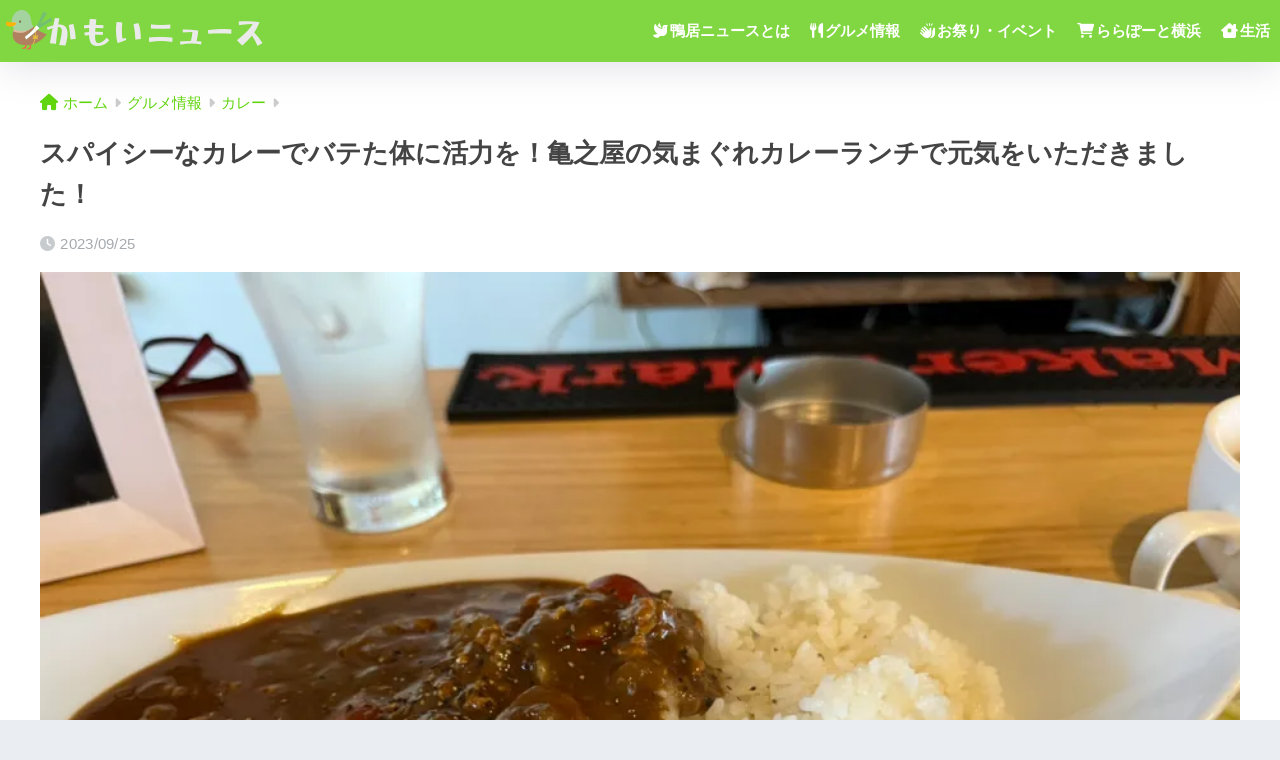

--- FILE ---
content_type: text/html; charset=UTF-8
request_url: https://kamoi.news/?p=541
body_size: 16876
content:
<!doctype html>
<!--[if lt IE 7]><html lang="ja" class="no-js lt-ie9 lt-ie8 lt-ie7"><![endif]-->
<!--[if (IE 7)&!(IEMobile)]><html lang="ja" class="no-js lt-ie9 lt-ie8"><![endif]-->
<!--[if (IE 8)&!(IEMobile)]><html lang="ja" class="no-js lt-ie9"><![endif]-->
<!--[if gt IE 8]><!--> <html lang="ja" class="no-js"><!--<![endif]-->
	<head>
		<meta charset="utf-8">
		<meta http-equiv="X-UA-Compatible" content="IE=edge">
		<meta name="HandheldFriendly" content="True">
		<meta name="MobileOptimized" content="320">
		<meta name="viewport" content="width=device-width, initial-scale=1"/>
		<meta name="msapplication-TileColor" content="#4bf476">
        <meta name="theme-color" content="#4bf476">
		<link rel="pingback" href="https://kamoi.news/xmlrpc.php">
		<title>スパイシーなカレーでバテた体に活力を！亀之屋の気まぐれカレーランチで元気をいただきました！ | 鴨居ニュース</title>
<meta name='robots' content='max-image-preview:large' />
<link rel='dns-prefetch' href='//webfonts.xserver.jp' />
<link rel='dns-prefetch' href='//stats.wp.com' />
<link rel='dns-prefetch' href='//fonts.googleapis.com' />
<link rel='dns-prefetch' href='//use.fontawesome.com' />
<link rel='preconnect' href='//i0.wp.com' />
<link rel='preconnect' href='//c0.wp.com' />
<link rel="alternate" type="application/rss+xml" title="鴨居ニュース &raquo; フィード" href="https://kamoi.news/?feed=rss2" />
<link rel="alternate" type="application/rss+xml" title="鴨居ニュース &raquo; コメントフィード" href="https://kamoi.news/?feed=comments-rss2" />
<link rel="alternate" title="oEmbed (JSON)" type="application/json+oembed" href="https://kamoi.news/index.php?rest_route=%2Foembed%2F1.0%2Fembed&#038;url=https%3A%2F%2Fkamoi.news%2F%3Fp%3D541" />
<link rel="alternate" title="oEmbed (XML)" type="text/xml+oembed" href="https://kamoi.news/index.php?rest_route=%2Foembed%2F1.0%2Fembed&#038;url=https%3A%2F%2Fkamoi.news%2F%3Fp%3D541&#038;format=xml" />
<style id='wp-img-auto-sizes-contain-inline-css' type='text/css'>
img:is([sizes=auto i],[sizes^="auto," i]){contain-intrinsic-size:3000px 1500px}
/*# sourceURL=wp-img-auto-sizes-contain-inline-css */
</style>
<link rel='stylesheet' id='sng-stylesheet-css' href='https://kamoi.news/wp-content/themes/sango-theme/style.css?version=3.6.46' type='text/css' media='all' />
<link rel='stylesheet' id='sng-option-css' href='https://kamoi.news/wp-content/themes/sango-theme/entry-option.css?version=3.6.46' type='text/css' media='all' />
<link rel='stylesheet' id='sng-old-css-css' href='https://kamoi.news/wp-content/themes/sango-theme/style-old.css?version=3.6.46' type='text/css' media='all' />
<link rel='stylesheet' id='sango_theme_gutenberg-style-css' href='https://kamoi.news/wp-content/themes/sango-theme/library/gutenberg/dist/build/style-blocks.css?version=3.6.46' type='text/css' media='all' />
<style id='sango_theme_gutenberg-style-inline-css' type='text/css'>
:root{--sgb-main-color:#4bf476;--sgb-pastel-color:#e0ffe2;--sgb-accent-color:#ffb36b;--sgb-widget-title-color:#ffffff;--sgb-widget-title-bg-color:#b9ea93;--sgb-bg-color:#eaedf2;--wp--preset--color--sango-main:var(--sgb-main-color);--wp--preset--color--sango-pastel:var(--sgb-pastel-color);--wp--preset--color--sango-accent:var(--sgb-accent-color)}
/*# sourceURL=sango_theme_gutenberg-style-inline-css */
</style>
<link rel='stylesheet' id='sng-googlefonts-css' href='https://fonts.googleapis.com/css?family=Quicksand%3A500%2C700&#038;display=swap' type='text/css' media='all' />
<link rel='stylesheet' id='sng-fontawesome-css' href='https://use.fontawesome.com/releases/v6.1.1/css/all.css' type='text/css' media='all' />
<style id='wp-emoji-styles-inline-css' type='text/css'>

	img.wp-smiley, img.emoji {
		display: inline !important;
		border: none !important;
		box-shadow: none !important;
		height: 1em !important;
		width: 1em !important;
		margin: 0 0.07em !important;
		vertical-align: -0.1em !important;
		background: none !important;
		padding: 0 !important;
	}
/*# sourceURL=wp-emoji-styles-inline-css */
</style>
<style id='wp-block-library-inline-css' type='text/css'>
:root{--wp-block-synced-color:#7a00df;--wp-block-synced-color--rgb:122,0,223;--wp-bound-block-color:var(--wp-block-synced-color);--wp-editor-canvas-background:#ddd;--wp-admin-theme-color:#007cba;--wp-admin-theme-color--rgb:0,124,186;--wp-admin-theme-color-darker-10:#006ba1;--wp-admin-theme-color-darker-10--rgb:0,107,160.5;--wp-admin-theme-color-darker-20:#005a87;--wp-admin-theme-color-darker-20--rgb:0,90,135;--wp-admin-border-width-focus:2px}@media (min-resolution:192dpi){:root{--wp-admin-border-width-focus:1.5px}}.wp-element-button{cursor:pointer}:root .has-very-light-gray-background-color{background-color:#eee}:root .has-very-dark-gray-background-color{background-color:#313131}:root .has-very-light-gray-color{color:#eee}:root .has-very-dark-gray-color{color:#313131}:root .has-vivid-green-cyan-to-vivid-cyan-blue-gradient-background{background:linear-gradient(135deg,#00d084,#0693e3)}:root .has-purple-crush-gradient-background{background:linear-gradient(135deg,#34e2e4,#4721fb 50%,#ab1dfe)}:root .has-hazy-dawn-gradient-background{background:linear-gradient(135deg,#faaca8,#dad0ec)}:root .has-subdued-olive-gradient-background{background:linear-gradient(135deg,#fafae1,#67a671)}:root .has-atomic-cream-gradient-background{background:linear-gradient(135deg,#fdd79a,#004a59)}:root .has-nightshade-gradient-background{background:linear-gradient(135deg,#330968,#31cdcf)}:root .has-midnight-gradient-background{background:linear-gradient(135deg,#020381,#2874fc)}:root{--wp--preset--font-size--normal:16px;--wp--preset--font-size--huge:42px}.has-regular-font-size{font-size:1em}.has-larger-font-size{font-size:2.625em}.has-normal-font-size{font-size:var(--wp--preset--font-size--normal)}.has-huge-font-size{font-size:var(--wp--preset--font-size--huge)}.has-text-align-center{text-align:center}.has-text-align-left{text-align:left}.has-text-align-right{text-align:right}.has-fit-text{white-space:nowrap!important}#end-resizable-editor-section{display:none}.aligncenter{clear:both}.items-justified-left{justify-content:flex-start}.items-justified-center{justify-content:center}.items-justified-right{justify-content:flex-end}.items-justified-space-between{justify-content:space-between}.screen-reader-text{border:0;clip-path:inset(50%);height:1px;margin:-1px;overflow:hidden;padding:0;position:absolute;width:1px;word-wrap:normal!important}.screen-reader-text:focus{background-color:#ddd;clip-path:none;color:#444;display:block;font-size:1em;height:auto;left:5px;line-height:normal;padding:15px 23px 14px;text-decoration:none;top:5px;width:auto;z-index:100000}html :where(.has-border-color){border-style:solid}html :where([style*=border-top-color]){border-top-style:solid}html :where([style*=border-right-color]){border-right-style:solid}html :where([style*=border-bottom-color]){border-bottom-style:solid}html :where([style*=border-left-color]){border-left-style:solid}html :where([style*=border-width]){border-style:solid}html :where([style*=border-top-width]){border-top-style:solid}html :where([style*=border-right-width]){border-right-style:solid}html :where([style*=border-bottom-width]){border-bottom-style:solid}html :where([style*=border-left-width]){border-left-style:solid}html :where(img[class*=wp-image-]){height:auto;max-width:100%}:where(figure){margin:0 0 1em}html :where(.is-position-sticky){--wp-admin--admin-bar--position-offset:var(--wp-admin--admin-bar--height,0px)}@media screen and (max-width:600px){html :where(.is-position-sticky){--wp-admin--admin-bar--position-offset:0px}}
/*wp_block_styles_on_demand_placeholder:6967ca4b2494b*/
/*# sourceURL=wp-block-library-inline-css */
</style>
<link rel='stylesheet' id='contact-form-7-css' href='https://kamoi.news/wp-content/plugins/contact-form-7/includes/css/styles.css' type='text/css' media='all' />
<link rel='stylesheet' id='poripu-style-css' href='https://kamoi.news/wp-content/themes/sango-theme-poripu/poripu-style.css' type='text/css' media='all' />
<link rel='stylesheet' id='child-style-css' href='https://kamoi.news/wp-content/themes/sango-theme-poripu/style.css' type='text/css' media='all' />
<link rel='stylesheet' id='ofi-css' href='https://kamoi.news/wp-content/themes/sango-theme-poripu/library/css/ofi.css' type='text/css' media='all' />
<link rel='stylesheet' id='popup-maker-site-css' href='//kamoi.news/wp-content/uploads/pum/pum-site-styles.css?generated=1747014830' type='text/css' media='all' />
<script type="text/javascript" src="https://c0.wp.com/c/6.9/wp-includes/js/jquery/jquery.min.js" id="jquery-core-js"></script>
<script type="text/javascript" src="https://c0.wp.com/c/6.9/wp-includes/js/jquery/jquery-migrate.min.js" id="jquery-migrate-js"></script>
<script type="text/javascript" src="//webfonts.xserver.jp/js/xserverv3.js?fadein=0" id="typesquare_std-js"></script>
<script type="text/javascript" src="https://kamoi.news/wp-content/themes/sango-theme-poripu/library/js/ofi.min.js" id="ofi-js"></script>
<script type="text/javascript" src="https://kamoi.news/wp-content/themes/sango-theme-poripu/library/js/prp-ofi.js" id="prp_ofi-js"></script>
<link rel="https://api.w.org/" href="https://kamoi.news/index.php?rest_route=/" /><link rel="alternate" title="JSON" type="application/json" href="https://kamoi.news/index.php?rest_route=/wp/v2/posts/541" /><link rel="EditURI" type="application/rsd+xml" title="RSD" href="https://kamoi.news/xmlrpc.php?rsd" />
<link rel="canonical" href="https://kamoi.news/?p=541" />
<link rel='shortlink' href='https://kamoi.news/?p=541' />
	<style>img#wpstats{display:none}</style>
		<meta property="og:title" content="スパイシーなカレーでバテた体に活力を！亀之屋の気まぐれカレーランチで元気をいただきました！" />
<meta property="og:description" content="今年はずっと暑いせいもあり、気力が出ない・体力が戻らないといった夏バテ感がある人は少なくないはず。 体が疲れているときに何となくカレーみたいなスパイスが効いたものが食べたくなりますが 今回は鴨居駅から歩いて5分、池辺町に ... " />
<meta property="og:type" content="article" />
<meta property="og:url" content="https://kamoi.news/?p=541" />
<meta property="og:image" content="https://i0.wp.com/kamoi.news/wp-content/uploads/2023/09/IMG_1893.jpg?fit=880%2C660&#038;ssl=1" />
<meta name="thumbnail" content="https://i0.wp.com/kamoi.news/wp-content/uploads/2023/09/IMG_1893.jpg?fit=880%2C660&#038;ssl=1" />
<meta property="og:site_name" content="鴨居ニュース" />
<meta name="twitter:card" content="summary_large_image" />
<meta name="google-site-verification" content="AhGlMxklQkKZ74JtfmJvkHsIC9qy9fsIlRfprMx4Ocs" />
<!-- Google Tag Manager -->
<script>(function(w,d,s,l,i){w[l]=w[l]||[];w[l].push({'gtm.start':
new Date().getTime(),event:'gtm.js'});var f=d.getElementsByTagName(s)[0],
j=d.createElement(s),dl=l!='dataLayer'?'&l='+l:'';j.async=true;j.src=
'https://www.googletagmanager.com/gtm.js?id='+i+dl;f.parentNode.insertBefore(j,f);
})(window,document,'script','dataLayer','GTM-PZ7HP66N');</script>
<!-- End Google Tag Manager -->

<!-- Google Tag Manager -->
<script>(function(w,d,s,l,i){w[l]=w[l]||[];w[l].push({'gtm.start':
new Date().getTime(),event:'gtm.js'});var f=d.getElementsByTagName(s)[0],
j=d.createElement(s),dl=l!='dataLayer'?'&l='+l:'';j.async=true;j.src=
'https://www.googletagmanager.com/gtm.js?id='+i+dl;f.parentNode.insertBefore(j,f);
})(window,document,'script','dataLayer','GTM-NXNH2P4T');</script>
<!-- End Google Tag Manager -->

<!-- swiper -->
<link
  rel="stylesheet"
  href="https://cdn.jsdelivr.net/npm/swiper@10/swiper-bundle.min.css"
/>
<!-- swiper end-->
<!-- Jetpack Open Graph Tags -->
<meta property="og:type" content="article" />
<meta property="og:title" content="スパイシーなカレーでバテた体に活力を！亀之屋の気まぐれカレーランチで元気をいただきました！" />
<meta property="og:url" content="https://kamoi.news/?p=541" />
<meta property="og:description" content="今年はずっと暑いせいもあり、気力が出ない・体力が戻らないといった夏バテ感がある人は少なくないはず。 体が疲れて&hellip;" />
<meta property="article:published_time" content="2023-09-25T02:07:45+00:00" />
<meta property="article:modified_time" content="2023-09-25T02:13:23+00:00" />
<meta property="og:site_name" content="鴨居ニュース" />
<meta property="og:image" content="https://i0.wp.com/kamoi.news/wp-content/uploads/2023/09/IMG_1893.jpg?fit=1200%2C900&#038;ssl=1" />
<meta property="og:image:width" content="1200" />
<meta property="og:image:height" content="900" />
<meta property="og:image:alt" content="" />
<meta property="og:locale" content="ja_JP" />
<meta name="twitter:text:title" content="スパイシーなカレーでバテた体に活力を！亀之屋の気まぐれカレーランチで元気をいただきました！" />
<meta name="twitter:image" content="https://i0.wp.com/kamoi.news/wp-content/uploads/2023/09/IMG_1893.jpg?fit=1200%2C900&#038;ssl=1&#038;w=640" />
<meta name="twitter:card" content="summary_large_image" />

<!-- End Jetpack Open Graph Tags -->
<link rel="icon" href="https://i0.wp.com/kamoi.news/wp-content/uploads/2023/07/kamoi.png?fit=32%2C32&#038;ssl=1" sizes="32x32" />
<link rel="icon" href="https://i0.wp.com/kamoi.news/wp-content/uploads/2023/07/kamoi.png?fit=192%2C192&#038;ssl=1" sizes="192x192" />
<link rel="apple-touch-icon" href="https://i0.wp.com/kamoi.news/wp-content/uploads/2023/07/kamoi.png?fit=180%2C180&#038;ssl=1" />
<meta name="msapplication-TileImage" content="https://i0.wp.com/kamoi.news/wp-content/uploads/2023/07/kamoi.png?fit=270%2C270&#038;ssl=1" />
		<style type="text/css" id="wp-custom-css">
			/* ヘッダー内のメニュー文字色変更 */
    .header-menu {
        color: #ffffff
;
    }
    
    .desktop-nav li i {
      opacity: 1.0;
    }		</style>
		<style> a{color:#61d60e}.header, .drawer__title{background-color:#81d742}#logo a{color:#FFF}.desktop-nav li a , .mobile-nav li a, #drawer__open, .header-search__open, .drawer__title{color:#FFF}.drawer__title__close span, .drawer__title__close span:before{background:#FFF}.desktop-nav li:after{background:#FFF}.mobile-nav .current-menu-item{border-bottom-color:#FFF}.widgettitle, .sidebar .wp-block-group h2, .drawer .wp-block-group h2{color:#ffffff;background-color:#b9ea93}#footer-menu a, .copyright{color:#FFF}#footer-menu{background-color:#81d742}.footer{background-color:#e0e4eb}.footer, .footer a, .footer .widget ul li a{color:#3c3c3c}body{font-size:100%}@media only screen and (min-width:481px){body{font-size:107%}}@media only screen and (min-width:1030px){body{font-size:107%}}.totop{background:#009EF3}.header-info a{color:#FFF;background:linear-gradient(95deg, #738bff, #85e3ec)}.fixed-menu ul{background:#FFF}.fixed-menu a{color:#a2a7ab}.fixed-menu .current-menu-item a, .fixed-menu ul li a.active{color:#009EF3}.post-tab{background:#FFF}.post-tab > div{color:#a7a7a7}body{--sgb-font-family:var(--wp--preset--font-family--default)}#fixed_sidebar{top:0px}:target{scroll-margin-top:0px}.Threads:before{background-image:url("https://kamoi.news/wp-content/themes/sango-theme/library/images/threads.svg")}.profile-sns li .Threads:before{background-image:url("https://kamoi.news/wp-content/themes/sango-theme/library/images/threads-outline.svg")}</style><style>
/* 吹き出し右 */
.right .sc {
    background:#78ce56; /* ふきだしの中の色 */
    border: solid 2px #78ce56; /* ふきだしの線の色 */
    color: #fff; /* 文字の色 */
}
.right .sc:before,
.right .sc:after {
    border-left-color:#78ce56;
}
/* ふきだし左 */
.sc {
    background: #eee; /* ふきだしの中の色 */
    border: solid 2px #eee; /* ふきだしの線の色 */
    color: #000; /* 文字の色 */
}
.sc:before,
.sc:after {
    border-right: 12px solid #eee; /* ふきだしの線の色 */
}
/* wppのランキングカラーをアクセントカラーに */
.my-widget.show_num li:nth-child(-n+3):before {
    background: #ffb36b;
}
/* topオススメの下線をアクセントカラーに */
div.osusume-b {
    border-bottom: solid 3px #ffb36b;
}
div.shinchaku-b {
    border-bottom: solid 3px #4bf476;
}
</style>
        						<meta name="google-site-verification" content="czaodPwX81Y4SYBWF_49YCeH6puQ930cfvk17jFiY2E" />
	</head>
	<body data-rsssl=1 class="wp-singular post-template-default single single-post postid-541 single-format-standard wp-custom-logo wp-theme-sango-theme wp-child-theme-sango-theme-poripu fa5">
		<div id="container">
			<header class="header">
								<div id="inner-header" class="wrap cf">
										<p id="logo" class="h1 dfont">
						<a href="https://kamoi.news"><img src="https://kamoi.news/wp-content/uploads/2023/08/鴨居ニュース.png" alt="鴨居ニュース"></a>
					</p>
					<nav class="desktop-nav clearfix"><ul id="menu-0918" class="menu"><li id="menu-item-462" class="menu-item menu-item-type-post_type menu-item-object-page menu-item-462"><a href="https://kamoi.news/?page_id=434"><i class="fa-solid fa-dove header-menu"></i>鴨居ニュースとは</a></li>
<li id="menu-item-464" class="menu-item menu-item-type-taxonomy menu-item-object-category current-post-ancestor current-menu-parent current-post-parent menu-item-464"><a href="https://kamoi.news/?cat=10"><i class="fa-solid fa-utensils header-menu"></i>グルメ情報</a></li>
<li id="menu-item-465" class="menu-item menu-item-type-taxonomy menu-item-object-category menu-item-465"><a href="https://kamoi.news/?cat=15"><i class="fa-solid fa-hands-clapping header-menu"></i>お祭り・イベント</a></li>
<li id="menu-item-463" class="menu-item menu-item-type-taxonomy menu-item-object-category menu-item-463"><a href="https://kamoi.news/?cat=16"><i class="fa-solid fa-cart-shopping header-menu"></i>ららぽーと横浜</a></li>
<li id="menu-item-540" class="menu-item menu-item-type-taxonomy menu-item-object-category menu-item-540"><a href="https://kamoi.news/?cat=62"><i class="fa-solid fa-house-chimney-window header-menu"></i>生活</a></li>
</ul></nav>				</div>
							</header>
			  <div id="content" class="one-column">
    <div id="inner-content" class="wrap cf">
      <main id="main">
                  <article id="entry" class="post-541 post type-post status-publish format-standard has-post-thumbnail category-42 category-10">
            <header class="article-header entry-header">
	<nav id="breadcrumb" class="breadcrumb"><ul itemscope itemtype="http://schema.org/BreadcrumbList"><li itemprop="itemListElement" itemscope itemtype="http://schema.org/ListItem"><a href="https://kamoi.news" itemprop="item"><span itemprop="name">ホーム</span></a><meta itemprop="position" content="1" /></li><li itemprop="itemListElement" itemscope itemtype="http://schema.org/ListItem"><a href="https://kamoi.news/?cat=10" itemprop="item"><span itemprop="name">グルメ情報</span></a><meta itemprop="position" content="2" /></li><li itemprop="itemListElement" itemscope itemtype="http://schema.org/ListItem"><a href="https://kamoi.news/?cat=42" itemprop="item"><span itemprop="name">カレー</span></a><meta itemprop="position" content="3" /></li></ul></nav>    <h1 class="entry-title single-title">スパイシーなカレーでバテた体に活力を！亀之屋の気まぐれカレーランチで元気をいただきました！</h1>
	<p class="entry-meta vcard dfont">
		      
         		<time class="pubdate entry-time" datetime="2023-09-25">2023/09/25</time>
	       	      
            </p>
  		    	        <p class="post-thumbnail"><img width="880" height="660" src="https://i0.wp.com/kamoi.news/wp-content/uploads/2023/09/IMG_1893.jpg?fit=880%2C660&amp;ssl=1" class="attachment-large size-large wp-post-image" alt="" decoding="async" srcset="https://i0.wp.com/kamoi.news/wp-content/uploads/2023/09/IMG_1893.jpg?w=1200&amp;ssl=1 1200w, https://i0.wp.com/kamoi.news/wp-content/uploads/2023/09/IMG_1893.jpg?resize=300%2C225&amp;ssl=1 300w, https://i0.wp.com/kamoi.news/wp-content/uploads/2023/09/IMG_1893.jpg?resize=1024%2C768&amp;ssl=1 1024w, https://i0.wp.com/kamoi.news/wp-content/uploads/2023/09/IMG_1893.jpg?resize=768%2C576&amp;ssl=1 768w, https://i0.wp.com/kamoi.news/wp-content/uploads/2023/09/IMG_1893.jpg?resize=940%2C705&amp;ssl=1 940w" sizes="(max-width: 880px) 100vw, 880px" /></p>
    				  <!--FABボタン-->
	  	  <input type="checkbox" id="fab">
		  <label class="fab-btn accent-bc" for="fab"><i class="fa fa-share-alt"></i></label>
		  <label class="fab__close-cover" for="fab"></label>
		  <!--FABの中身-->
		  <div id="fab__contents">
			 <div class="fab__contents-main dfont">
			    <label class="close" for="fab"><span></span></label>
			    <p class="fab__contents_title">SHARE</p>
			  				  		<div class="fab__contents_img" style="background-image: url(https://i0.wp.com/kamoi.news/wp-content/uploads/2023/09/IMG_1893.jpg?resize=520%2C300&ssl=1);">
			  		</div>
			  				  	  <div class="sns-btn sns-dif">
          <ul>
        <!-- twitter -->
        <li class="tw sns-btn__item">
          <a href="https://twitter.com/intent/tweet?url=https%3A%2F%2Fkamoi.news%2F%3Fp%3D541&text=%E3%82%B9%E3%83%91%E3%82%A4%E3%82%B7%E3%83%BC%E3%81%AA%E3%82%AB%E3%83%AC%E3%83%BC%E3%81%A7%E3%83%90%E3%83%86%E3%81%9F%E4%BD%93%E3%81%AB%E6%B4%BB%E5%8A%9B%E3%82%92%EF%BC%81%E4%BA%80%E4%B9%8B%E5%B1%8B%E3%81%AE%E6%B0%97%E3%81%BE%E3%81%90%E3%82%8C%E3%82%AB%E3%83%AC%E3%83%BC%E3%83%A9%E3%83%B3%E3%83%81%E3%81%A7%E5%85%83%E6%B0%97%E3%82%92%E3%81%84%E3%81%9F%E3%81%A0%E3%81%8D%E3%81%BE%E3%81%97%E3%81%9F%EF%BC%81%EF%BD%9C%E9%B4%A8%E5%B1%85%E3%83%8B%E3%83%A5%E3%83%BC%E3%82%B9" target="_blank" rel="nofollow noopener noreferrer" aria-label="Twitterでシェアする">
            <i class="fab fa-twitter" aria-hidden="true"></i>            <span class="share_txt">ツイート</span>
          </a>
                  </li>
        <!-- facebook -->
        <li class="fb sns-btn__item">
          <a href="https://www.facebook.com/share.php?u=https%3A%2F%2Fkamoi.news%2F%3Fp%3D541" target="_blank" rel="nofollow noopener noreferrer" aria-label="Facebookでシェアする">
            <i class="fab fa-facebook" aria-hidden="true"></i>            <span class="share_txt">シェア</span>
          </a>
                  </li>
        <!-- はてなブックマーク -->
        <li class="hatebu sns-btn__item">
          <a href="http://b.hatena.ne.jp/add?mode=confirm&url=https%3A%2F%2Fkamoi.news%2F%3Fp%3D541&title=%E3%82%B9%E3%83%91%E3%82%A4%E3%82%B7%E3%83%BC%E3%81%AA%E3%82%AB%E3%83%AC%E3%83%BC%E3%81%A7%E3%83%90%E3%83%86%E3%81%9F%E4%BD%93%E3%81%AB%E6%B4%BB%E5%8A%9B%E3%82%92%EF%BC%81%E4%BA%80%E4%B9%8B%E5%B1%8B%E3%81%AE%E6%B0%97%E3%81%BE%E3%81%90%E3%82%8C%E3%82%AB%E3%83%AC%E3%83%BC%E3%83%A9%E3%83%B3%E3%83%81%E3%81%A7%E5%85%83%E6%B0%97%E3%82%92%E3%81%84%E3%81%9F%E3%81%A0%E3%81%8D%E3%81%BE%E3%81%97%E3%81%9F%EF%BC%81%EF%BD%9C%E9%B4%A8%E5%B1%85%E3%83%8B%E3%83%A5%E3%83%BC%E3%82%B9" target="_blank" rel="nofollow noopener noreferrer" aria-label="はてブでブックマークする">
            <i class="fa fa-hatebu" aria-hidden="true"></i>
            <span class="share_txt">はてブ</span>
          </a>
                  </li>
        <!-- LINE -->
        <li class="line sns-btn__item">
          <a href="https://social-plugins.line.me/lineit/share?url=https%3A%2F%2Fkamoi.news%2F%3Fp%3D541&text=%E3%82%B9%E3%83%91%E3%82%A4%E3%82%B7%E3%83%BC%E3%81%AA%E3%82%AB%E3%83%AC%E3%83%BC%E3%81%A7%E3%83%90%E3%83%86%E3%81%9F%E4%BD%93%E3%81%AB%E6%B4%BB%E5%8A%9B%E3%82%92%EF%BC%81%E4%BA%80%E4%B9%8B%E5%B1%8B%E3%81%AE%E6%B0%97%E3%81%BE%E3%81%90%E3%82%8C%E3%82%AB%E3%83%AC%E3%83%BC%E3%83%A9%E3%83%B3%E3%83%81%E3%81%A7%E5%85%83%E6%B0%97%E3%82%92%E3%81%84%E3%81%9F%E3%81%A0%E3%81%8D%E3%81%BE%E3%81%97%E3%81%9F%EF%BC%81%EF%BD%9C%E9%B4%A8%E5%B1%85%E3%83%8B%E3%83%A5%E3%83%BC%E3%82%B9" target="_blank" rel="nofollow noopener noreferrer" aria-label="LINEでシェアする">
                          <i class="fab fa-line" aria-hidden="true"></i>
                        <span class="share_txt share_txt_line dfont">LINE</span>
          </a>
        </li>
      </ul>
  </div>
  		  	</div>
		  </div>
		</header><section class="entry-content">
  
<p>今年はずっと暑いせいもあり、気力が出ない・体力が戻らないといった夏バテ感がある人は少なくないはず。</p>



<p>体が疲れているときに何となくカレーみたいなスパイスが効いたものが食べたくなりますが</p>



<p>今回は鴨居駅から歩いて5分、池辺町にある『南国鉄板居酒屋 亀之屋』のランチ気まぐれカレーが美味しかったのでレポートします。</p>



<p class="wp-block-sgb-headings sgb-heading"><span class="sgb-heading__inner sgb-heading--type1 with-icon" style="background-color:transparent;border-color:transparent;font-size:1.2em"><i class="fa fa-check" style="color:var(--wp--preset--color--sango-main)"></i><span class="sgb-heading__text" style="color:#333">南国鉄板居酒屋 亀之屋って？</span></span></p>



<p>南国鉄板居酒屋亀之屋は池辺町にある居酒屋さんで、</p>



<p>鴨居駅からの場合北口を出てららぽーと横浜に向かう道沿いにあります。</p>



<p>以前鴨居ニュースで紹介した牡蠣ラーメンの『貝夢』と同じ建物で2階が亀之屋さんです。</p>



<figure class="wp-block-image size-large"><img data-recalc-dims="1" decoding="async" width="768" height="1024" src="https://i0.wp.com/kamoi.news/wp-content/uploads/2023/09/IMG_1888.jpg?resize=768%2C1024&#038;ssl=1" alt="" class="wp-image-554" srcset="https://i0.wp.com/kamoi.news/wp-content/uploads/2023/09/IMG_1888.jpg?resize=768%2C1024&amp;ssl=1 768w, https://i0.wp.com/kamoi.news/wp-content/uploads/2023/09/IMG_1888.jpg?resize=225%2C300&amp;ssl=1 225w, https://i0.wp.com/kamoi.news/wp-content/uploads/2023/09/IMG_1888.jpg?w=900&amp;ssl=1 900w" sizes="(max-width: 768px) 100vw, 768px"></figure>



<p>ちょうど階段の前の看板にもランチメニューが出ていました！</p>



<div class="wp-block-sgb-box sng-box box6">
<p>ランチMENU</p>



<p>・チキンランチ（スープ付）￥750</p>



<p>・日替わりランチ￥800</p>



<p>・気まぐれカレー（スープ、サラダ付）￥800</p>



<p>・ロコモコランチ（スープ付）￥950</p>



<p>・ビーフステーキランチ（スープ付）￥990</p>



<p>「大盛りはスタッフまでお気軽に」</p>



<p>税込価格となっております😊</p>
</div>



<figure class="wp-block-image size-large"><img data-recalc-dims="1" loading="lazy" decoding="async" width="768" height="1024" src="https://i0.wp.com/kamoi.news/wp-content/uploads/2023/09/IMG_1897.jpg?resize=768%2C1024&#038;ssl=1" alt="" class="wp-image-550" srcset="https://i0.wp.com/kamoi.news/wp-content/uploads/2023/09/IMG_1897.jpg?resize=768%2C1024&amp;ssl=1 768w, https://i0.wp.com/kamoi.news/wp-content/uploads/2023/09/IMG_1897.jpg?resize=225%2C300&amp;ssl=1 225w, https://i0.wp.com/kamoi.news/wp-content/uploads/2023/09/IMG_1897.jpg?w=900&amp;ssl=1 900w" sizes="auto, (max-width: 768px) 100vw, 768px"></figure>



<p>チキン、カレー、ビーフステーキとたくさん食べたいときにそそられるメニュー</p>



<p>しかも大盛りはお気軽に、と優しい言葉も添えらえていて期待が高まります。</p>



<p>日替わりや気まぐれの中身が気になりつつ、階段を上り店内へ！</p>



<p class="wp-block-sgb-headings sgb-heading"><span class="sgb-heading__inner sgb-heading--type1 with-icon" style="background-color:transparent;border-color:transparent;font-size:1.2em"><i class="fa fa-check" style="color:var(--wp--preset--color--sango-main)"></i><span class="sgb-heading__text" style="color:#333">店内の様子は？</span></span></p>



<figure class="wp-block-image size-large"><img data-recalc-dims="1" loading="lazy" decoding="async" width="880" height="660" src="https://i0.wp.com/kamoi.news/wp-content/uploads/2023/09/IMG_1896-1.jpg?resize=880%2C660&#038;ssl=1" alt="" class="wp-image-557" srcset="https://i0.wp.com/kamoi.news/wp-content/uploads/2023/09/IMG_1896-1.jpg?resize=1024%2C768&amp;ssl=1 1024w, https://i0.wp.com/kamoi.news/wp-content/uploads/2023/09/IMG_1896-1.jpg?resize=300%2C225&amp;ssl=1 300w, https://i0.wp.com/kamoi.news/wp-content/uploads/2023/09/IMG_1896-1.jpg?resize=768%2C576&amp;ssl=1 768w, https://i0.wp.com/kamoi.news/wp-content/uploads/2023/09/IMG_1896-1.jpg?resize=940%2C705&amp;ssl=1 940w, https://i0.wp.com/kamoi.news/wp-content/uploads/2023/09/IMG_1896-1.jpg?w=1200&amp;ssl=1 1200w" sizes="auto, (max-width: 880px) 100vw, 880px"></figure>



<p>お店の中に入ると長めのカウンター席とテーブル席が数席と広めな感じ。カウンター席の奥にはダーツマシンも見えますね🎯</p>



<p>お店の中は南国をイメージしているとのことで全体的に明るく爽やかな印象です。</p>



<p>スタッフはご夫婦なのか男性の方が調理、接客は女性の方がしていました。</p>



<p>カウンター席に通してもらい、</p>



<p>「今日の日替わりはあんかけ麵とそぼろご飯、日替わりランチはトマトカレーです」</p>



<p>とメニューの説明を受けました。</p>



<p>ちょうどお店に訪問した日の気温が30度を超える真夏日だったこともあり、</p>



<p>少し考えたものの体が辛いものを求めていたのかカレーをオーダー。</p>



<p>「暑いとやっぱりカレーなんですかねー？ここのところカレーが売れるんですよー！」</p>



<p>「元気が無いときとか夏バテ気味のときはカレーとかスパイシーなものが食べたくなるんですかねー笑」</p>



<p>と、男性スタッフの方が気さくに話しかけてくれます。</p>



<p class="wp-block-sgb-headings sgb-heading"><span class="sgb-heading__inner sgb-heading--type1 with-icon" style="background-color:transparent;border-color:transparent;font-size:1.2em"><i class="fa fa-check" style="color:var(--wp--preset--color--sango-main)"></i><span class="sgb-heading__text" style="color:#333">気になるランチは？</span></span></p>



<p>待つことしばらくして、サラダとスープが運ばれてきました。</p>



<figure class="wp-block-image size-large"><img data-recalc-dims="1" loading="lazy" decoding="async" width="880" height="660" src="https://i0.wp.com/kamoi.news/wp-content/uploads/2023/09/IMG_1891.jpg?resize=880%2C660&#038;ssl=1" alt="" class="wp-image-547" srcset="https://i0.wp.com/kamoi.news/wp-content/uploads/2023/09/IMG_1891.jpg?resize=1024%2C768&amp;ssl=1 1024w, https://i0.wp.com/kamoi.news/wp-content/uploads/2023/09/IMG_1891.jpg?resize=300%2C225&amp;ssl=1 300w, https://i0.wp.com/kamoi.news/wp-content/uploads/2023/09/IMG_1891.jpg?resize=768%2C576&amp;ssl=1 768w, https://i0.wp.com/kamoi.news/wp-content/uploads/2023/09/IMG_1891.jpg?resize=940%2C705&amp;ssl=1 940w, https://i0.wp.com/kamoi.news/wp-content/uploads/2023/09/IMG_1891.jpg?w=1200&amp;ssl=1 1200w" sizes="auto, (max-width: 880px) 100vw, 880px"></figure>



<p>800円でサラダとスープが付くのはありがたいですよね。</p>



<p>スープはキャベツとパプリカのコンソメスープでした。</p>



<p>野菜がしっかり煮込まれていてスープにうまみが出ています。</p>



<p>カレーも間を置かず到着。</p>



<figure class="wp-block-image size-large"><img data-recalc-dims="1" loading="lazy" decoding="async" width="880" height="660" src="https://i0.wp.com/kamoi.news/wp-content/uploads/2023/09/IMG_1892.jpg?resize=880%2C660&#038;ssl=1" alt="" class="wp-image-551" srcset="https://i0.wp.com/kamoi.news/wp-content/uploads/2023/09/IMG_1892.jpg?resize=1024%2C768&amp;ssl=1 1024w, https://i0.wp.com/kamoi.news/wp-content/uploads/2023/09/IMG_1892.jpg?resize=300%2C225&amp;ssl=1 300w, https://i0.wp.com/kamoi.news/wp-content/uploads/2023/09/IMG_1892.jpg?resize=768%2C576&amp;ssl=1 768w, https://i0.wp.com/kamoi.news/wp-content/uploads/2023/09/IMG_1892.jpg?resize=940%2C705&amp;ssl=1 940w, https://i0.wp.com/kamoi.news/wp-content/uploads/2023/09/IMG_1892.jpg?w=1200&amp;ssl=1 1200w" sizes="auto, (max-width: 880px) 100vw, 880px"></figure>



<p>トマトカレーと言うだけあってミニトマトがたくさん入ってます！</p>



<p>粗挽きのスパイスがカレーの上にかかっていて見るからにスパイシーでおいしそうです！</p>



<figure class="wp-block-image size-large"><img data-recalc-dims="1" loading="lazy" decoding="async" width="768" height="1024" src="https://i0.wp.com/kamoi.news/wp-content/uploads/2023/09/IMG_1895.jpg?resize=768%2C1024&#038;ssl=1" alt="" class="wp-image-553" srcset="https://i0.wp.com/kamoi.news/wp-content/uploads/2023/09/IMG_1895.jpg?resize=768%2C1024&amp;ssl=1 768w, https://i0.wp.com/kamoi.news/wp-content/uploads/2023/09/IMG_1895.jpg?resize=225%2C300&amp;ssl=1 225w, https://i0.wp.com/kamoi.news/wp-content/uploads/2023/09/IMG_1895.jpg?w=900&amp;ssl=1 900w" sizes="auto, (max-width: 768px) 100vw, 768px"></figure>



<p>トマトと一緒に食べてみるとトマトの優しい甘さがほんのりしつつ、すぐカレーのスパイスが追いかけてきます！</p>



<p>それがたまらなく美味しい！</p>



<p>何口か食べて口の中が良い辛さになってお水を流し込み、そしてすかさずカレーを食べる！</p>



<p>カレーが美味しいとこの流れが速くなるのですが、あっという間に食べてしまいました。</p>



<p>（画像を見て思い出したのですが、暑い日にキンキンに冷えたたっぷりのお冷だったのでカレー→お冷→カレーの相性が抜群です）</p>



<figure class="wp-block-image size-full"><img data-recalc-dims="1" loading="lazy" decoding="async" width="427" height="218" src="https://i0.wp.com/kamoi.news/wp-content/uploads/2023/09/IMG_1890-e1695606172802.jpg?resize=427%2C218&#038;ssl=1" alt="" class="wp-image-549" srcset="https://i0.wp.com/kamoi.news/wp-content/uploads/2023/09/IMG_1890-e1695606172802.jpg?w=427&amp;ssl=1 427w, https://i0.wp.com/kamoi.news/wp-content/uploads/2023/09/IMG_1890-e1695606172802.jpg?resize=300%2C153&amp;ssl=1 300w" sizes="auto, (max-width: 427px) 100vw, 427px"></figure>



<p>お会計の際に、</p>



<p>「お酒とか飲まれますか？夜も営業しててお酒とか結構お安めで出してるんですよ！」</p>



<p>と楽し気にお誘いいただきました。</p>



<p>自分みたいな一人のお客さんも多いらしく、お一人様同士で仲良くなったりもするんだとか。</p>



<p>確かに夜に出ている看板を見るとハイボールが270円とかなり安いみたいですね。</p>



<p>鴨居で自分みたいに憩いの場を探している方は是非夜も立ち寄ってみてはいかがでしょうか。</p>



<figure class="wp-block-image size-large"><img data-recalc-dims="1" loading="lazy" decoding="async" width="768" height="1024" src="https://i0.wp.com/kamoi.news/wp-content/uploads/2023/09/IMG_1924-1.jpg?resize=768%2C1024&#038;ssl=1" alt="" class="wp-image-559" srcset="https://i0.wp.com/kamoi.news/wp-content/uploads/2023/09/IMG_1924-1.jpg?resize=768%2C1024&amp;ssl=1 768w, https://i0.wp.com/kamoi.news/wp-content/uploads/2023/09/IMG_1924-1.jpg?resize=225%2C300&amp;ssl=1 225w, https://i0.wp.com/kamoi.news/wp-content/uploads/2023/09/IMG_1924-1.jpg?w=900&amp;ssl=1 900w" sizes="auto, (max-width: 768px) 100vw, 768px"></figure>



<p>お酒以外にもフランクフルトやキュウリなんかも出しているみたいですね。</p>



<p>夏祭りみたいでワクワクします。</p>



<h2 class="wp-block-sgb-headings sgb-heading" id="i-0"><span class="sgb-heading__inner sgb-heading--type1 with-icon" style="background-color:transparent;border-color:transparent;font-size:1.2em"><i class="fa fa-check" style="color:var(--wp--preset--color--sango-main)"></i><span class="sgb-heading__text" style="color:#333">お店の概要</span></span></h2>



<div class="wp-block-sgb-block-simple sgb-box-simple sgb-box-simple--title-normal sgb-box-simple--with-border"><div style="background-color:var(--wp--preset--color--sango-main);color:#FFF" class="sgb-box-simple__title">南国鉄板居酒屋 亀之屋</div><div class="sgb-box-simple__body" style="border-color:var(--wp--preset--color--sango-main);background-color:#FFF">
<p>住所：〒224-0053 神奈川県横浜市都筑区池辺町 ４４３０番地 ２階</p>



<p>営業時間：12時00分～14時00分、17時00分～0時00分</p>



<p>※水曜日は23時まで、金・土曜日は26時まで営業のようです。</p>



<p>営業状況などはお店の<strong>「<a href="https://www.facebook.com/groups/211584547092858/?ref=share">ホームページ</a>」</strong>までお問い合わせください。</p>



<iframe src="https://www.google.com/maps/embed?pb=!1m14!1m8!1m3!1d1623.8091189462887!2d139.5668011531123!3d35.513716939787926!3m2!1i1024!2i768!4f13.1!3m3!1m2!1s0x601859b594202f1f%3A0x75f37e8674e8a628!2z5Y2X5Zu96YmE5p2_5bGF6YWS5bGLIOS6gOS5i-Wxiw!5e0!3m2!1sja!2sjp!4v1695607499209!5m2!1sja!2sjp" width="600" height="450" style="border:0;" allowfullscreen loading="lazy" referrerpolicy="no-referrer-when-downgrade"></iframe>
</div></div>
</section>
<footer class="article-footer">
  <aside>
    <div class="footer-contents">
                <div class="sns-btn">
    <span class="sns-btn__title dfont">SHARE</span>      <ul>
        <!-- twitter -->
        <li class="tw sns-btn__item">
          <a href="https://twitter.com/intent/tweet?url=https%3A%2F%2Fkamoi.news%2F%3Fp%3D541&text=%E3%82%B9%E3%83%91%E3%82%A4%E3%82%B7%E3%83%BC%E3%81%AA%E3%82%AB%E3%83%AC%E3%83%BC%E3%81%A7%E3%83%90%E3%83%86%E3%81%9F%E4%BD%93%E3%81%AB%E6%B4%BB%E5%8A%9B%E3%82%92%EF%BC%81%E4%BA%80%E4%B9%8B%E5%B1%8B%E3%81%AE%E6%B0%97%E3%81%BE%E3%81%90%E3%82%8C%E3%82%AB%E3%83%AC%E3%83%BC%E3%83%A9%E3%83%B3%E3%83%81%E3%81%A7%E5%85%83%E6%B0%97%E3%82%92%E3%81%84%E3%81%9F%E3%81%A0%E3%81%8D%E3%81%BE%E3%81%97%E3%81%9F%EF%BC%81%EF%BD%9C%E9%B4%A8%E5%B1%85%E3%83%8B%E3%83%A5%E3%83%BC%E3%82%B9" target="_blank" rel="nofollow noopener noreferrer" aria-label="Twitterでシェアする">
            <i class="fab fa-twitter" aria-hidden="true"></i>            <span class="share_txt">ツイート</span>
          </a>
                  </li>
        <!-- facebook -->
        <li class="fb sns-btn__item">
          <a href="https://www.facebook.com/share.php?u=https%3A%2F%2Fkamoi.news%2F%3Fp%3D541" target="_blank" rel="nofollow noopener noreferrer" aria-label="Facebookでシェアする">
            <i class="fab fa-facebook" aria-hidden="true"></i>            <span class="share_txt">シェア</span>
          </a>
                  </li>
        <!-- はてなブックマーク -->
        <li class="hatebu sns-btn__item">
          <a href="http://b.hatena.ne.jp/add?mode=confirm&url=https%3A%2F%2Fkamoi.news%2F%3Fp%3D541&title=%E3%82%B9%E3%83%91%E3%82%A4%E3%82%B7%E3%83%BC%E3%81%AA%E3%82%AB%E3%83%AC%E3%83%BC%E3%81%A7%E3%83%90%E3%83%86%E3%81%9F%E4%BD%93%E3%81%AB%E6%B4%BB%E5%8A%9B%E3%82%92%EF%BC%81%E4%BA%80%E4%B9%8B%E5%B1%8B%E3%81%AE%E6%B0%97%E3%81%BE%E3%81%90%E3%82%8C%E3%82%AB%E3%83%AC%E3%83%BC%E3%83%A9%E3%83%B3%E3%83%81%E3%81%A7%E5%85%83%E6%B0%97%E3%82%92%E3%81%84%E3%81%9F%E3%81%A0%E3%81%8D%E3%81%BE%E3%81%97%E3%81%9F%EF%BC%81%EF%BD%9C%E9%B4%A8%E5%B1%85%E3%83%8B%E3%83%A5%E3%83%BC%E3%82%B9" target="_blank" rel="nofollow noopener noreferrer" aria-label="はてブでブックマークする">
            <i class="fa fa-hatebu" aria-hidden="true"></i>
            <span class="share_txt">はてブ</span>
          </a>
                  </li>
        <!-- LINE -->
        <li class="line sns-btn__item">
          <a href="https://social-plugins.line.me/lineit/share?url=https%3A%2F%2Fkamoi.news%2F%3Fp%3D541&text=%E3%82%B9%E3%83%91%E3%82%A4%E3%82%B7%E3%83%BC%E3%81%AA%E3%82%AB%E3%83%AC%E3%83%BC%E3%81%A7%E3%83%90%E3%83%86%E3%81%9F%E4%BD%93%E3%81%AB%E6%B4%BB%E5%8A%9B%E3%82%92%EF%BC%81%E4%BA%80%E4%B9%8B%E5%B1%8B%E3%81%AE%E6%B0%97%E3%81%BE%E3%81%90%E3%82%8C%E3%82%AB%E3%83%AC%E3%83%BC%E3%83%A9%E3%83%B3%E3%83%81%E3%81%A7%E5%85%83%E6%B0%97%E3%82%92%E3%81%84%E3%81%9F%E3%81%A0%E3%81%8D%E3%81%BE%E3%81%97%E3%81%9F%EF%BC%81%EF%BD%9C%E9%B4%A8%E5%B1%85%E3%83%8B%E3%83%A5%E3%83%BC%E3%82%B9" target="_blank" rel="nofollow noopener noreferrer" aria-label="LINEでシェアする">
                          <i class="fab fa-line" aria-hidden="true"></i>
                        <span class="share_txt share_txt_line dfont">LINE</span>
          </a>
        </li>
      </ul>
  </div>
                  <div class="footer-meta dfont">
                      <p class="footer-meta_title">CATEGORY :</p>
            <ul class="post-categories">
	<li><a href="https://kamoi.news/?cat=42" rel="category">カレー</a></li>
	<li><a href="https://kamoi.news/?cat=10" rel="category">グルメ情報</a></li></ul>                            </div>
                                    </div>
      </aside>
</footer><div id="comments">
    	<div id="respond" class="comment-respond">
		<h3 id="reply-title" class="comment-reply-title">コメントを残す <small><a rel="nofollow" id="cancel-comment-reply-link" href="/?p=541#respond" style="display:none;">コメントをキャンセル</a></small></h3><form action="https://kamoi.news/wp-comments-post.php" method="post" id="commentform" class="comment-form"><p class="comment-notes"><span id="email-notes">メールアドレスが公開されることはありません。</span> <span class="required-field-message"><span class="required">※</span> が付いている欄は必須項目です</span></p><p class="comment-form-comment"><label for="comment">コメント <span class="required">※</span></label> <textarea id="comment" name="comment" cols="45" rows="8" maxlength="65525" required></textarea></p><p class="comment-form-author"><label for="author">名前 <span class="required">※</span></label> <input id="author" name="author" type="text" value="" size="30" maxlength="245" autocomplete="name" required /></p>
<p class="comment-form-email"><label for="email">メール <span class="required">※</span></label> <input id="email" name="email" type="email" value="" size="30" maxlength="100" aria-describedby="email-notes" autocomplete="email" required /></p>
<p class="comment-form-url"><label for="url">サイト</label> <input id="url" name="url" type="url" value="" size="30" maxlength="200" autocomplete="url" /></p>
<p class="comment-form-cookies-consent"><input id="wp-comment-cookies-consent" name="wp-comment-cookies-consent" type="checkbox" value="yes" /> <label for="wp-comment-cookies-consent">次回のコメントで使用するためブラウザーに自分の名前、メールアドレス、サイトを保存する。</label></p>
<p class="form-submit"><input name="submit" type="submit" id="submit" class="submit" value="コメントを送信" /> <input type='hidden' name='comment_post_ID' value='541' id='comment_post_ID' />
<input type='hidden' name='comment_parent' id='comment_parent' value='0' />
</p></form>	</div><!-- #respond -->
	</div><script type="application/ld+json">{"@context":"http://schema.org","@type":"Article","mainEntityOfPage":"https://kamoi.news/?p=541","headline":"スパイシーなカレーでバテた体に活力を！亀之屋の気まぐれカレーランチで元気をいただきました！","image":{"@type":"ImageObject","url":"https://i0.wp.com/kamoi.news/wp-content/uploads/2023/09/IMG_1893.jpg?fit=1200%2C900&ssl=1","width":1200,"height":900},"datePublished":"2023-09-25T11:07:45+0900","dateModified":"2023-09-25T11:13:23+0900","author":{"@type":"Person","name":"kamo_cap","url":""},"publisher":{"@type":"Organization","name":"","logo":{"@type":"ImageObject","url":""}},"description":"今年はずっと暑いせいもあり、気力が出ない・体力が戻らないといった夏バテ感がある人は少なくないはず。 体が疲れているときに何となくカレーみたいなスパイスが効いたものが食べたくなりますが 今回は鴨居駅から歩いて5分、池辺町に ... "}</script>            </article>
            <div class="prnx_box">
      <a href="https://kamoi.news/?p=532" class="prnx pr">
      <p><i class="fas fa-angle-left" aria-hidden="true"></i> 前の記事</p>
      <div class="prnx_tb">
                  <figure><img width="160" height="160" src="https://i0.wp.com/kamoi.news/wp-content/uploads/2023/09/IMG_1929.jpg?resize=160%2C160&amp;ssl=1" class="attachment-thumb-160 size-thumb-160 wp-post-image" alt="" decoding="async" loading="lazy" srcset="https://i0.wp.com/kamoi.news/wp-content/uploads/2023/09/IMG_1929.jpg?resize=150%2C150&amp;ssl=1 150w, https://i0.wp.com/kamoi.news/wp-content/uploads/2023/09/IMG_1929.jpg?resize=160%2C160&amp;ssl=1 160w, https://i0.wp.com/kamoi.news/wp-content/uploads/2023/09/IMG_1929.jpg?zoom=2&amp;resize=160%2C160&amp;ssl=1 320w, https://i0.wp.com/kamoi.news/wp-content/uploads/2023/09/IMG_1929.jpg?zoom=3&amp;resize=160%2C160&amp;ssl=1 480w" sizes="auto, (max-width: 160px) 100vw, 160px" /></figure>
          
        <span class="prev-next__text">9月20日！みうら家跡地に横浜家系ラーメン黄金屋鴨居店がついに…</span>
      </div>
    </a>
    
    <a href="https://kamoi.news/?p=573" class="prnx nx">
      <p>次の記事 <i class="fas fa-angle-right" aria-hidden="true"></i></p>
      <div class="prnx_tb">
        <span class="prev-next__text">【10月5日（木）から】サーティワンアイスクリームららぽーと横…</span>
                  <figure><img width="160" height="160" src="https://i0.wp.com/kamoi.news/wp-content/uploads/2023/10/IMG_2039-2.jpg?resize=160%2C160&amp;ssl=1" class="attachment-thumb-160 size-thumb-160 wp-post-image" alt="" decoding="async" loading="lazy" srcset="https://i0.wp.com/kamoi.news/wp-content/uploads/2023/10/IMG_2039-2.jpg?resize=150%2C150&amp;ssl=1 150w, https://i0.wp.com/kamoi.news/wp-content/uploads/2023/10/IMG_2039-2.jpg?resize=160%2C160&amp;ssl=1 160w, https://i0.wp.com/kamoi.news/wp-content/uploads/2023/10/IMG_2039-2.jpg?zoom=2&amp;resize=160%2C160&amp;ssl=1 320w, https://i0.wp.com/kamoi.news/wp-content/uploads/2023/10/IMG_2039-2.jpg?zoom=3&amp;resize=160%2C160&amp;ssl=1 480w" sizes="auto, (max-width: 160px) 100vw, 160px" /></figure>
              </div>
    </a>
  </div>
                        </main>
          </div>
  </div>
			<footer class="footer">
									<div id="inner-footer" class="wrap cf">
						<a href="#container" class="fab-btn accent-bc">
							<i class="fa fa-angle-up"></i>
						</a>
						<div class="fblock first">
													</div>
						<div class="fblock">
									
						</div>
						<div class="fblock last">
							<div class="ft_widget widget widget_block widget_text">
<p><a href="https://kamoi.news/?page_id=209">お問い合わせ・プライバシーポリシー</a></p>
</div>						</div>
					</div>
								<div id="footer-menu">
										<div>
						<a class="footer-menu__btn dfont" href="https://kamoi.news/"><i class="fa fa-home fa-lg"></i> HOME</a>
					</div>										<nav>
						                        					</nav>
                    <p class="copyright dfont">
                         &copy; 2026                         鴨居ニュース                        All rights reserved.
                    </p>
				</div>
			</footer>
		</div>
			<div 
	id="pum-614" 
	role="dialog" 
	aria-modal="false"
	class="pum pum-overlay pum-theme-605 pum-theme-default-theme popmake-overlay click_open" 
	data-popmake="{&quot;id&quot;:614,&quot;slug&quot;:&quot;yokohama-iekei&quot;,&quot;theme_id&quot;:605,&quot;cookies&quot;:[{&quot;event&quot;:&quot;on_popup_close&quot;,&quot;settings&quot;:{&quot;name&quot;:&quot;pum-614&quot;,&quot;time&quot;:&quot;1 month&quot;,&quot;session&quot;:false,&quot;path&quot;:&quot;1&quot;,&quot;key&quot;:&quot;&quot;}}],&quot;triggers&quot;:[{&quot;type&quot;:&quot;click_open&quot;,&quot;settings&quot;:{&quot;extra_selectors&quot;:&quot;.class-ramen&quot;}}],&quot;mobile_disabled&quot;:null,&quot;tablet_disabled&quot;:null,&quot;meta&quot;:{&quot;display&quot;:{&quot;stackable&quot;:false,&quot;overlay_disabled&quot;:false,&quot;scrollable_content&quot;:false,&quot;disable_reposition&quot;:false,&quot;size&quot;:&quot;medium&quot;,&quot;responsive_min_width&quot;:&quot;0%&quot;,&quot;responsive_min_width_unit&quot;:false,&quot;responsive_max_width&quot;:&quot;100%&quot;,&quot;responsive_max_width_unit&quot;:false,&quot;custom_width&quot;:&quot;640px&quot;,&quot;custom_width_unit&quot;:false,&quot;custom_height&quot;:&quot;380px&quot;,&quot;custom_height_unit&quot;:false,&quot;custom_height_auto&quot;:false,&quot;location&quot;:&quot;center top&quot;,&quot;position_from_trigger&quot;:false,&quot;position_top&quot;:&quot;100&quot;,&quot;position_left&quot;:&quot;0&quot;,&quot;position_bottom&quot;:&quot;0&quot;,&quot;position_right&quot;:&quot;0&quot;,&quot;position_fixed&quot;:false,&quot;animation_type&quot;:&quot;fade&quot;,&quot;animation_speed&quot;:&quot;350&quot;,&quot;animation_origin&quot;:&quot;center top&quot;,&quot;overlay_zindex&quot;:false,&quot;zindex&quot;:&quot;1999999999&quot;},&quot;close&quot;:{&quot;text&quot;:&quot;&quot;,&quot;button_delay&quot;:&quot;0&quot;,&quot;overlay_click&quot;:false,&quot;esc_press&quot;:false,&quot;f4_press&quot;:false},&quot;click_open&quot;:[]}}">

	<div id="popmake-614" class="pum-container popmake theme-605 pum-responsive pum-responsive-medium responsive size-medium">

				
				
		
				<div class="pum-content popmake-content" tabindex="0">
			<p><img fetchpriority="high" decoding="async" src="https://kamoi.news/wp-content/uploads/2023/10/IMG_2033-225x300.jpg" alt="" width="225" height="300" class="alignnone size-medium wp-image-585" srcset="https://i0.wp.com/kamoi.news/wp-content/uploads/2023/10/IMG_2033.jpg?resize=225%2C300&amp;ssl=1 225w, https://i0.wp.com/kamoi.news/wp-content/uploads/2023/10/IMG_2033.jpg?resize=768%2C1024&amp;ssl=1 768w, https://i0.wp.com/kamoi.news/wp-content/uploads/2023/10/IMG_2033.jpg?w=900&amp;ssl=1 900w" sizes="(max-width: 225px) 100vw, 225px" /></p>
		</div>

				
							<button type="button" class="pum-close popmake-close" aria-label="Close">
			CLOSE			</button>
		
	</div>

</div>
<script type="text/javascript" id="sango_theme_client-block-js-js-extra">
/* <![CDATA[ */
var sgb_client_options = {"site_url":"https://kamoi.news","is_logged_in":""};
//# sourceURL=sango_theme_client-block-js-js-extra
/* ]]> */
</script>
<script type="text/javascript" src="https://kamoi.news/wp-content/themes/sango-theme/library/gutenberg/dist/client.build.js?version=3.6.46" id="sango_theme_client-block-js-js"></script>
<script type="text/javascript" src="https://c0.wp.com/c/6.9/wp-includes/js/comment-reply.min.js" id="comment-reply-js" async="async" data-wp-strategy="async" fetchpriority="low"></script>
<script type="text/javascript" src="https://c0.wp.com/c/6.9/wp-includes/js/dist/hooks.min.js" id="wp-hooks-js"></script>
<script type="text/javascript" src="https://c0.wp.com/c/6.9/wp-includes/js/dist/i18n.min.js" id="wp-i18n-js"></script>
<script type="text/javascript" id="wp-i18n-js-after">
/* <![CDATA[ */
wp.i18n.setLocaleData( { 'text direction\u0004ltr': [ 'ltr' ] } );
//# sourceURL=wp-i18n-js-after
/* ]]> */
</script>
<script type="text/javascript" src="https://kamoi.news/wp-content/plugins/contact-form-7/includes/swv/js/index.js" id="swv-js"></script>
<script type="text/javascript" id="contact-form-7-js-translations">
/* <![CDATA[ */
( function( domain, translations ) {
	var localeData = translations.locale_data[ domain ] || translations.locale_data.messages;
	localeData[""].domain = domain;
	wp.i18n.setLocaleData( localeData, domain );
} )( "contact-form-7", {"translation-revision-date":"2025-11-30 08:12:23+0000","generator":"GlotPress\/4.0.3","domain":"messages","locale_data":{"messages":{"":{"domain":"messages","plural-forms":"nplurals=1; plural=0;","lang":"ja_JP"},"This contact form is placed in the wrong place.":["\u3053\u306e\u30b3\u30f3\u30bf\u30af\u30c8\u30d5\u30a9\u30fc\u30e0\u306f\u9593\u9055\u3063\u305f\u4f4d\u7f6e\u306b\u7f6e\u304b\u308c\u3066\u3044\u307e\u3059\u3002"],"Error:":["\u30a8\u30e9\u30fc:"]}},"comment":{"reference":"includes\/js\/index.js"}} );
//# sourceURL=contact-form-7-js-translations
/* ]]> */
</script>
<script type="text/javascript" id="contact-form-7-js-before">
/* <![CDATA[ */
var wpcf7 = {
    "api": {
        "root": "https:\/\/kamoi.news\/index.php?rest_route=\/",
        "namespace": "contact-form-7\/v1"
    }
};
//# sourceURL=contact-form-7-js-before
/* ]]> */
</script>
<script type="text/javascript" src="https://kamoi.news/wp-content/plugins/contact-form-7/includes/js/index.js" id="contact-form-7-js"></script>
<script type="text/javascript" src="https://c0.wp.com/c/6.9/wp-includes/js/jquery/ui/core.min.js" id="jquery-ui-core-js"></script>
<script type="text/javascript" id="popup-maker-site-js-extra">
/* <![CDATA[ */
var pum_vars = {"version":"1.20.4","pm_dir_url":"https://kamoi.news/wp-content/plugins/popup-maker/","ajaxurl":"https://kamoi.news/wp-admin/admin-ajax.php","restapi":"https://kamoi.news/index.php?rest_route=/pum/v1","rest_nonce":null,"default_theme":"605","debug_mode":"","disable_tracking":"","home_url":"/","message_position":"top","core_sub_forms_enabled":"1","popups":[],"cookie_domain":"","analytics_route":"analytics","analytics_api":"https://kamoi.news/index.php?rest_route=/pum/v1"};
var pum_sub_vars = {"ajaxurl":"https://kamoi.news/wp-admin/admin-ajax.php","message_position":"top"};
var pum_popups = {"pum-614":{"triggers":[{"type":"click_open","settings":{"extra_selectors":".class-ramen"}}],"cookies":[{"event":"on_popup_close","settings":{"name":"pum-614","time":"1 month","session":false,"path":"1","key":""}}],"disable_on_mobile":false,"disable_on_tablet":false,"atc_promotion":null,"explain":null,"type_section":null,"theme_id":"605","size":"medium","responsive_min_width":"0%","responsive_max_width":"100%","custom_width":"640px","custom_height_auto":false,"custom_height":"380px","scrollable_content":false,"animation_type":"fade","animation_speed":"350","animation_origin":"center top","open_sound":"none","custom_sound":"","location":"center top","position_top":"100","position_bottom":"0","position_left":"0","position_right":"0","position_from_trigger":false,"position_fixed":false,"overlay_disabled":false,"stackable":false,"disable_reposition":false,"zindex":"1999999999","close_button_delay":"0","fi_promotion":null,"close_on_form_submission":false,"close_on_form_submission_delay":"0","close_on_overlay_click":false,"close_on_esc_press":false,"close_on_f4_press":false,"disable_form_reopen":false,"disable_accessibility":false,"theme_slug":"default-theme","id":614,"slug":"yokohama-iekei"}};
//# sourceURL=popup-maker-site-js-extra
/* ]]> */
</script>
<script type="text/javascript" src="//kamoi.news/wp-content/uploads/pum/pum-site-scripts.js?defer&amp;generated=1747014830" id="popup-maker-site-js"></script>
<script type="text/javascript" id="jetpack-stats-js-before">
/* <![CDATA[ */
_stq = window._stq || [];
_stq.push([ "view", {"v":"ext","blog":"223762556","post":"541","tz":"9","srv":"kamoi.news","j":"1:15.4"} ]);
_stq.push([ "clickTrackerInit", "223762556", "541" ]);
//# sourceURL=jetpack-stats-js-before
/* ]]> */
</script>
<script type="text/javascript" src="https://stats.wp.com/e-202603.js" id="jetpack-stats-js" defer="defer" data-wp-strategy="defer"></script>
<script id="wp-emoji-settings" type="application/json">
{"baseUrl":"https://s.w.org/images/core/emoji/17.0.2/72x72/","ext":".png","svgUrl":"https://s.w.org/images/core/emoji/17.0.2/svg/","svgExt":".svg","source":{"concatemoji":"https://kamoi.news/wp-includes/js/wp-emoji-release.min.js?ver=6.9"}}
</script>
<script type="module">
/* <![CDATA[ */
/*! This file is auto-generated */
const a=JSON.parse(document.getElementById("wp-emoji-settings").textContent),o=(window._wpemojiSettings=a,"wpEmojiSettingsSupports"),s=["flag","emoji"];function i(e){try{var t={supportTests:e,timestamp:(new Date).valueOf()};sessionStorage.setItem(o,JSON.stringify(t))}catch(e){}}function c(e,t,n){e.clearRect(0,0,e.canvas.width,e.canvas.height),e.fillText(t,0,0);t=new Uint32Array(e.getImageData(0,0,e.canvas.width,e.canvas.height).data);e.clearRect(0,0,e.canvas.width,e.canvas.height),e.fillText(n,0,0);const a=new Uint32Array(e.getImageData(0,0,e.canvas.width,e.canvas.height).data);return t.every((e,t)=>e===a[t])}function p(e,t){e.clearRect(0,0,e.canvas.width,e.canvas.height),e.fillText(t,0,0);var n=e.getImageData(16,16,1,1);for(let e=0;e<n.data.length;e++)if(0!==n.data[e])return!1;return!0}function u(e,t,n,a){switch(t){case"flag":return n(e,"\ud83c\udff3\ufe0f\u200d\u26a7\ufe0f","\ud83c\udff3\ufe0f\u200b\u26a7\ufe0f")?!1:!n(e,"\ud83c\udde8\ud83c\uddf6","\ud83c\udde8\u200b\ud83c\uddf6")&&!n(e,"\ud83c\udff4\udb40\udc67\udb40\udc62\udb40\udc65\udb40\udc6e\udb40\udc67\udb40\udc7f","\ud83c\udff4\u200b\udb40\udc67\u200b\udb40\udc62\u200b\udb40\udc65\u200b\udb40\udc6e\u200b\udb40\udc67\u200b\udb40\udc7f");case"emoji":return!a(e,"\ud83e\u1fac8")}return!1}function f(e,t,n,a){let r;const o=(r="undefined"!=typeof WorkerGlobalScope&&self instanceof WorkerGlobalScope?new OffscreenCanvas(300,150):document.createElement("canvas")).getContext("2d",{willReadFrequently:!0}),s=(o.textBaseline="top",o.font="600 32px Arial",{});return e.forEach(e=>{s[e]=t(o,e,n,a)}),s}function r(e){var t=document.createElement("script");t.src=e,t.defer=!0,document.head.appendChild(t)}a.supports={everything:!0,everythingExceptFlag:!0},new Promise(t=>{let n=function(){try{var e=JSON.parse(sessionStorage.getItem(o));if("object"==typeof e&&"number"==typeof e.timestamp&&(new Date).valueOf()<e.timestamp+604800&&"object"==typeof e.supportTests)return e.supportTests}catch(e){}return null}();if(!n){if("undefined"!=typeof Worker&&"undefined"!=typeof OffscreenCanvas&&"undefined"!=typeof URL&&URL.createObjectURL&&"undefined"!=typeof Blob)try{var e="postMessage("+f.toString()+"("+[JSON.stringify(s),u.toString(),c.toString(),p.toString()].join(",")+"));",a=new Blob([e],{type:"text/javascript"});const r=new Worker(URL.createObjectURL(a),{name:"wpTestEmojiSupports"});return void(r.onmessage=e=>{i(n=e.data),r.terminate(),t(n)})}catch(e){}i(n=f(s,u,c,p))}t(n)}).then(e=>{for(const n in e)a.supports[n]=e[n],a.supports.everything=a.supports.everything&&a.supports[n],"flag"!==n&&(a.supports.everythingExceptFlag=a.supports.everythingExceptFlag&&a.supports[n]);var t;a.supports.everythingExceptFlag=a.supports.everythingExceptFlag&&!a.supports.flag,a.supports.everything||((t=a.source||{}).concatemoji?r(t.concatemoji):t.wpemoji&&t.twemoji&&(r(t.twemoji),r(t.wpemoji)))});
//# sourceURL=https://kamoi.news/wp-includes/js/wp-emoji-loader.min.js
/* ]]> */
</script>
<!-- Google Tag Manager (noscript) -->
<noscript><iframe src="https://www.googletagmanager.com/ns.html?id=GTM-PZ7HP66N"
height="0" width="0" style="display:none;visibility:hidden"></iframe></noscript>
<!-- End Google Tag Manager (noscript) -->

<!-- Google Tag Manager (noscript) -->
<noscript><iframe src="https://www.googletagmanager.com/ns.html?id=GTM-NXNH2P4T"
height="0" width="0" style="display:none;visibility:hidden"></iframe></noscript>
<!-- End Google Tag Manager (noscript) -->

<!-- swiper -->
<script src="https://cdn.jsdelivr.net/npm/swiper@10/swiper-bundle.min.js"></script>
<!-- swiper end--><script>const sng={};sng.domReady=(fn)=>{document.addEventListener("DOMContentLoaded",fn);if(document.readyState==="interactive"||document.readyState==="complete"){fn();}};sng.fadeIn=(el,display="block")=>{if(el.classList.contains(display)){return;}
el.classList.add(display);function fadeInAnimationEnd(){el.removeEventListener('transitionend',fadeInAnimationEnd);};el.addEventListener('transitionend',fadeInAnimationEnd);requestAnimationFrame(()=>{el.classList.add('active');});};sng.fadeOut=(el,display="block")=>{if(!el.classList.contains('active')){return;}
el.classList.remove('active');function fadeOutAnimationEnd(){el.classList.remove(display);el.removeEventListener('transitionend',fadeOutAnimationEnd);};el.addEventListener('transitionend',fadeOutAnimationEnd);};sng.offsetTop=(el)=>{const rect=el.getBoundingClientRect();const scrollTop=window.pageYOffset||document.documentElement.scrollTop;const top=rect.top+scrollTop;return top};sng.wrapElement=(el,wrapper)=>{el.parentNode.insertBefore(wrapper,el);wrapper.appendChild(el);};sng.scrollTop=()=>{return window.pageYOffset||document.documentElement.scrollTop||document.body.scrollTop||0;};sng.domReady(()=>{fetch("https://kamoi.news/?rest_route=/sng/v1/page-count",{method:'POST',body:JSON.stringify({post_id:541}),})});</script>							</body>
</html>